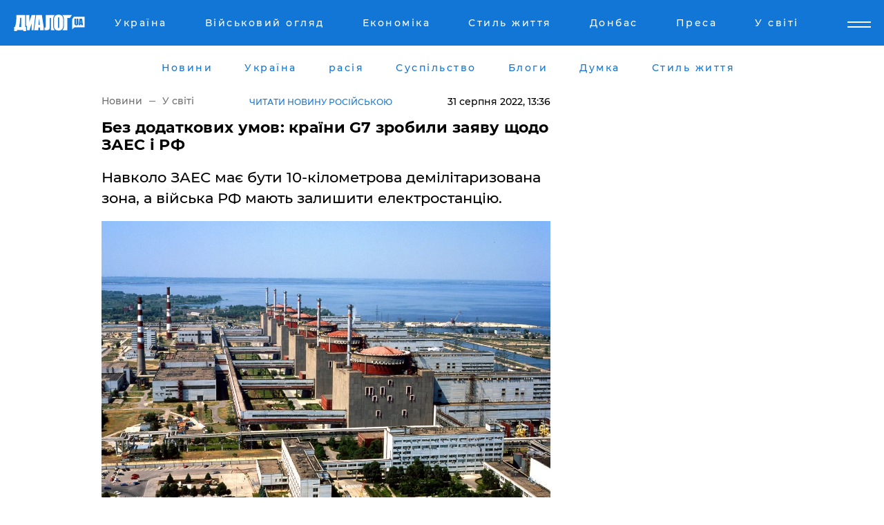

--- FILE ---
content_type: text/html; charset=UTF-8
request_url: https://www.dialog.ua/ukr/world/257963_1661941992
body_size: 11172
content:
<!DOCTYPE html>
<html xmlns="http://www.w3.org/1999/xhtml" dir="ltr" lang="uk" xmlns:og="http://ogp.me/ns#">
<head>
    <meta http-equiv="Content-Type" content="text/html; charset=utf-8" />
    <meta name="viewport" content="width=device-width, initial-scale=1">

    <title>Без додаткових умов: країни G7 зробили заяву щодо ЗАЕС і РФ - | Диалог.UA</title>
    <meta name="description" content="Навколо ЗАЕС має бути 10-кілометрова демілітаризована зона, а війська РФ мають залишити електростанцію.">
    <meta name="keywords" content=", МАГАТЕ, ЗАЕС, армія РФ, Енергодар, G7 укр нет, последние новости дня">
    <link rel="canonical" href="https://www.dialog.ua/ukr/world/257963_1661941992"/>
    
                        <link rel="amphtml" href="https://www.dialog.ua/ukr/world/257963_1661941992/amp">
            
     <meta http-equiv="x-dns-prefetch-control" content="on">
 <link rel="dns-prefetch" href="//google-analytics.com">
 <link rel="dns-prefetch" href="//connect.facebook.net">
 <link rel="dns-prefetch" href="//securepubads.g.doubleclick.net">
 <link rel="preconnect" href="//securepubads.g.doubleclick.net">
 <link rel="dns-prefetch" href="//cm.g.doubleclick.net">
 <link rel="preconnect" href="//cm.g.doubleclick.net">
 <link rel="dns-prefetch" href="//counter.yadro.ru">
 <link rel="dns-prefetch" href="//www.googletagmanager.com/">
 <link rel='dns-prefetch' href='https://ajax.googleapis.com'/>
    <meta name='yandex-verification' content='7fdab9f0679cc6c0'/>

    <!-- news_keywords (only for news/index) -->
            <meta name="news_keywords" content=", МАГАТЕ, ЗАЕС, армія РФ, Енергодар, G7 укр нет, последние новости дня">
    
    <meta name="author" content="Dialog.ua">
    <link rel="shortcut icon" href="/favicon.ico">

            <link rel="stylesheet" href="/css/style.min.css?ver=11" type="text/css">
    
    <style>
        /** =================== MONTSERRAT =================== **/

        /** Montserrat Thin **/
        @font-face {
            font-family: "Montserrat";
            font-display: swap;
            font-weight: 100;
            font-style: normal;
            src: url("/css/fonts/Montserrat-Thin.woff2") format("woff2"),
            url("/css/fonts/Montserrat-Thin.woff") format("woff");
        }

        /** Montserrat Thin-Italic **/
        @font-face {
            font-family: "Montserrat";
            font-display: swap;
            font-weight: 100;
            font-style: italic;
            src: url("/css/fonts/Montserrat-ThinItalic.woff2") format("woff2"),
            url("/css/fonts/Montserrat-ThinItalic.woff") format("woff");
        }

        /** Montserrat Light **/
        @font-face {
            font-family: "Montserrat";
            font-display: swap;
            font-weight: 300;
            font-style: normal;
            src: url("/css/fonts/Montserrat-Light.woff2") format("woff2"),
            url("/css/fonts/Montserrat-Light.woff") format("woff");
        }

        /** Montserrat Light-Italic **/
        @font-face {
            font-family: "Montserrat";
            font-display: swap;
            font-weight: 300;
            font-style: italic;
            src: url("/css/fonts/Montserrat-LightItalic.woff2") format("woff2"),
            url("/css/fonts/Montserrat-LightItalic.woff") format("woff");
        }


        /** Montserrat Medium **/
        @font-face {
            font-family: "Montserrat";
            font-display: swap;
            font-weight: 500;
            font-style: normal;
            src: url("/css/fonts/Montserrat-Medium.woff2") format("woff2"),
            url("/css/fonts/Montserrat-Medium.woff") format("woff");
        }

        /** Montserrat Bold **/
        @font-face {
            font-family: "Montserrat";
            font-display: swap;
            font-weight: 600;
            font-style: normal;
            src: url("/css/fonts/Montserrat-Bold.woff2") format("woff2"),
            url("/css/fonts/Montserrat-Bold.woff") format("woff");
        }

        /** Montserrat ExtraBold **/
        @font-face {
            font-family: "Montserrat";
            font-display: swap;
            font-weight: 800;
            font-style: normal;
            src: url("/css/fonts/Montserrat-ExtraBold.woff2") format("woff2"),
            url("/css/fonts/Montserrat-ExtraBold.woff") format("woff");
        }
    </style>

    <!-- og meta -->
    <!-- Facebook Meta -->
    <meta property="fb:app_id" content="1010365385685044" />
    <meta property="og:url" content="https://www.dialog.ua/ukr/world/257963_1661941992" />
    <meta property="og:site_name" content="Диалог.UA" />
    <meta property="og:title" content='Без додаткових умов: країни G7 зробили заяву щодо ЗАЕС і РФ' />
    <meta property="og:type" content="article">
    <meta property="og:description" content='Навколо ЗАЕС має бути 10-кілометрова демілітаризована зона, а війська РФ мають залишити електростанцію.' />
    <meta property="og:image" content="https://www.dialog.ua/images/news/efe5e60ef3c872fcb52d6b01020d3e49.jpg" />
            <meta property="og:image:width" content="1200" />
        <meta property="og:image:height" content="805" />
    <!-- Twitter Meta -->
<meta name="twitter:card" content="summary_large_image">
<meta name="twitter:site" content="@Dialog_UA">
<meta name="twitter:creator" content="@Dialog_UA">
<meta name="twitter:title" content="Без додаткових умов: країни G7 зробили заяву щодо ЗАЕС і РФ">
<meta name="twitter:description" content="Навколо ЗАЕС має бути 10-кілометрова демілітаризована зона, а війська РФ мають залишити електростанцію.">
<meta name="twitter:image" content="https://www.dialog.ua/images/news/efe5e60ef3c872fcb52d6b01020d3e49.jpg">
<meta name="twitter:domain" content="www.dialog.ua>">    <meta name="google-site-verification" content="jZKJrW_rC4oKR50hCSQ9LFM1XjJbWaQQnPgLYvrSx00" />

    <!-- Google tag (gtag.js) -->
    <script async src="https://www.googletagmanager.com/gtag/js?id=G-HJDW518ZWK" type="ae358cc34f4771e12d0c652a-text/javascript"></script>
    <script type="ae358cc34f4771e12d0c652a-text/javascript">
      window.dataLayer = window.dataLayer || [];
      function gtag(){dataLayer.push(arguments);}
      gtag('js', new Date());

      gtag('config', 'G-HJDW518ZWK');
    </script>
    
    <link rel="manifest" href="/manifest.json">

    <link rel="alternate" hreflang="ru" href="https://www.dialog.ua/world/257963_1661941992" /><link rel="alternate" hreflang="uk" href="https://www.dialog.ua/ukr/world/257963_1661941992" />
    
    <link rel="apple-touch-icon" href="/img/apple-touch-icon.png">

    </head>
<body>
<div class="overlay"></div>

<div class="header_contn">
    <header class="sticky">
        <div class="container">
            <div class="header-content">
                <div class="header-logo">

                    
                    
                    <a href="https://www.dialog.ua/ukr" class="logo">
                        <img src="/css/images/logo.svg" class="logo-main" alt="" width="103" height="24">
                    </a>
                </div>

                <nav>
                    <div class="nav-menu">
                        <ul class="main-menu">
                                                                <li><a href="https://www.dialog.ua/ukr/ukraine"><span>Україна</span></a></li>
                                                                    <li><a href="https://www.dialog.ua/ukr/war"><span>Військовий огляд</span></a></li>
                                                                    <li><a href="https://www.dialog.ua/ukr/business"><span>Економіка</span></a></li>
                                                                    <li><a href="https://life.dialog.ua/ukr"><span>Стиль життя</span></a></li>
                                                                    <li><a href="https://www.dialog.ua/ukr/tag/274"><span>Донбас</span></a></li>
                                                                    <li><a href="https://www.dialog.ua/ukr/press-release"><span>Преса</span></a></li>
                                                                    <li><a href="https://www.dialog.ua/ukr/world"><span>У світі</span></a></li>
                                                        </ul>
                    </div>

                    <span class="mask"></span>
                </nav>

            </div>
    </div>
    <!-- выпадающее меню -->
    <div class="mobile-nav-wrap" role="navigation">
        <div class="mobile-header-nav ">

            <div class="menu-content">

                <div class="mobile-menu-head">

                    <a class="mobile-menu-head__close" href="#">
                        <img src="/css/images/menu-close.svg" alt="">
                    </a>

                    <span class="mobile-menu-head__logo"><a href=""> <img src="/css/images/logo.svg" alt=""></a></span>

                    <div class="language-selection__mob-menu"><a href="">UA</a></div>
                </div>

                
                <div class="menu-column">
                                                                                <span class="menu-column__title">Главная</span>
                                        <ul>

                                                    <li><a href="https://www.dialog.ua/ukr/news"><span>Новини</span></a></li>
                                                    <li><a href="https://www.dialog.ua/ukr/russia"><span>расія</span></a></li>
                                                    <li><a href="https://www.dialog.ua/ukr/world"><span>У світі</span></a></li>
                                                    <li><a href="https://www.dialog.ua/ukr/war"><span>Військовий огляд</span></a></li>
                                                    <li><a href="https://www.dialog.ua/ukr/science"><span>Наука і техніка</span></a></li>
                                                    <li><a href="https://www.dialog.ua/ukr/business"><span>Економіка</span></a></li>
                                                    <li><a href="https://www.dialog.ua/ukr/opinion"><span>Думка</span></a></li>
                                                    <li><a href="https://www.dialog.ua/ukr/blogs"><span>Блоги</span></a></li>
                                                    <li><a href="https://www.dialog.ua/ukr/press-release"><span>Прес-релізи</span></a></li>
                                                    <li><a href="https://showbiz.dialog.ua/ukr"><span>Шоу-бізнес</span></a></li>
                                                    <li><a href="https://www.dialog.ua/health"><span>Здоровье</span></a></li>
                                                    <li><a href="https://www.dialog.ua/ukr/ukraine"><span>Україна</span></a></li>
                                                    <li><a href="https://www.dialog.ua/sport"><span>Спорт</span></a></li>
                                                    <li><a href="https://www.dialog.ua/culture"><span>Культура</span></a></li>
                                                    <li><a href="https://www.dialog.ua/tag/304"><span>Беларусь</span></a></li>
                                            </ul>
                                    </div>
                
                <div class="menu-column">
                                        <span class="menu-column__title">Города</span>
                                        <ul>

                                                    <li><a href="https://www.dialog.ua/tag/18"><span>Донецк</span></a></li>
                                                    <li><a href="https://www.dialog.ua/tag/28"><span>Луганск</span></a></li>
                                                    <li><a href="https://www.dialog.ua/tag/23"><span>Киев</span></a></li>
                                                    <li><a href="https://www.dialog.ua/tag/29"><span>Харьков</span></a></li>
                                                    <li><a href="https://www.dialog.ua/tag/30"><span>Днепр</span></a></li>
                                                    <li><a href="https://www.dialog.ua/tag/34"><span>Львов</span></a></li>
                                                    <li><a href="https://www.dialog.ua/tag/33"><span>Одесса</span></a></li>
                                            </ul>
                                    </div>
                
                <div class="menu-column">
                                        <span class="menu-column__title">Война на Донбассе и в Крыму</span>
                                        <ul>

                                                    <li><a href="https://www.dialog.ua/tag/154"><span>"ДНР"</span></a></li>
                                                    <li><a href="https://www.dialog.ua/tag/156"><span>"ЛНР"</span></a></li>
                                                    <li><a href="https://www.dialog.ua/tag/2"><span>Оккупация Крыма</span></a></li>
                                                    <li><a href="https://www.dialog.ua/tag/27"><span>Новости Крыма</span></a></li>
                                                    <li><a href="https://www.dialog.ua/tag/274"><span>Донбасс</span></a></li>
                                                    <li><a href="https://www.dialog.ua/tag/116"><span>Армия Украины</span></a></li>
                                            </ul>
                                    </div>
                
                <div class="menu-column">
                                        <span class="menu-column__title">Лайф стайл</span>
                                        <ul>

                                                    <li><a href="https://www.dialog.ua/health"><span>Здоровье</span></a></li>
                                                    <li><a href="https://www.dialog.ua/donation.html"><span>Помощь проекту</span></a></li>
                                                    <li><a href="https://life.dialog.ua/ukr"><span>Стиль життя</span></a></li>
                                                    <li><a href="https://showbiz.dialog.ua/ukr"><span>Шоу-бізнес</span></a></li>
                                                    <li><a href="https://www.dialog.ua/culture"><span>Культура</span></a></li>
                                                    <li><a href="https://news.dialog.ua/ukr"><span>Суспільство</span></a></li>
                                            </ul>
                                    </div>
                
                <div class="menu-column">
                                        <span class="menu-column__title">Прес-релізи</span>
                                        <ul>

                                                    <li><a href="https://www.dialog.ua/ukr/press-release"><span>Прес-релізи</span></a></li>
                                            </ul>
                                    </div>
                
                <div class="menu-column">
                                        <span class="menu-column__title">Авторское</span>
                                        <ul>

                                                    <li><a href="https://www.dialog.ua/ukr/opinion"><span>Думка</span></a></li>
                                                    <li><a href="https://www.dialog.ua/ukr/blogs"><span>Блоги</span></a></li>
                                                    <li><a href="https://www.dialog.ua/tag/63"><span>ИноСМИ</span></a></li>
                                            </ul>
                                    </div>
                
            </div>

        </div>
    </div>

    
        <a class="mobile-menu-toggle js-toggle-menu hamburger-menu button" href="#">
            <span class="menu-item menu-item-1"></span>
            <span class="menu-item"></span>
        </a>

        <div class="language-selection language-selection--mobile">
            <a href="/">
                RU            </a>
        </div>
    </header>
</div>


    <!-- MAIN PART -->
<main class="">
    <div class="container">

        <div class="top-content-menu">
            <div class="top-content-menu__nav">
                <ul>
                                                <li><a href="https://www.dialog.ua/ukr/news"><span>Новини</span></a></li>
                                                    <li><a href="https://www.dialog.ua/ukr/ukraine"><span>Україна</span></a></li>
                                                    <li><a href="https://www.dialog.ua/ukr/russia"><span>расія</span></a></li>
                                                    <li><a href="https://news.dialog.ua/ukr/"><span>Суспільство</span></a></li>
                                                    <li><a href="https://www.dialog.ua/ukr/blogs"><span>Блоги</span></a></li>
                                                    <li><a href="https://www.dialog.ua/ukr/opinion"><span>Думка</span></a></li>
                                                    <li><a href="https://life.dialog.ua/ukr"><span>Стиль життя</span></a></li>
                                        </ul>
            </div>

            <span class="mask"></span>
        </div>

        <div class="section-content section_news">

            
    <div class="main-content news_main_content">
        <div class="content content--new-inner news_content_blok  news_innner">



            
                
            
            <!-- update news button -->
            <div class="new-head">
                <script type="application/ld+json">
    {
        "@context": "http://schema.org",
        "@type": "NewsArticle",
        "mainEntityOfPage":{
            "@type":"WebPage",
            "@id":"https://www.dialog.ua/ukr/world/257963_1661941992"
        },
        "headline": "Без додаткових умов: країни G7 зробили заяву щодо ЗАЕС і РФ",
                 "image": {
            "@type": "ImageObject",
            "representativeOfPage": "true",
            "url": "https://www.dialog.ua/images/news/efe5e60ef3c872fcb52d6b01020d3e49.jpg",
            "width": 1200,
            "height": 805        },
                    "datePublished": "2022-08-31T13:36:22+03:00",
                 "dateModified": "2022-08-31T17:24:22+03:00",
        
                "author": {
            "@type": "Person",
            "name": "Дмитрий Мироненко",
            "url": "https://www.dialog.ua/author/Dmitriy_Mironenko"
        },
            
        "publisher": {
                "@type": "Organization",
                "name": "Dialog.ua",
                "logo": {
                    "@type": "ImageObject",
                    "url": "https://www.dialog.ua/img/publisher_logo.jpg",
                    "width": 309,
                    "height": 148
                }
            },

        "description": "Навколо ЗАЕС має бути 10-кілометрова демілітаризована зона, а війська РФ мають залишити електростанцію.",
        "articleBody": "31 серпня на ЗАЕС має прибути Місія МАГАТЕ. Тим часом лідери країн G7 зажадали від РФ негайно вивести свої війська з території електростанції без будь-яких умов.Заява була оприлюднена ще вчора, 30 серпня, на сайті Держдепартаменту США.Документ засуджує дії РФ та її армії, де у діях Кремля бачать ядерний шантаж і загрозу усьому світу. Глави МЗС країн G7 вимагають від РФ без додаткових умов вивести свої війська із території ЗАЕС.У документі сказано, що ЗАЕС по праву належить лише одній країні – Україні, а російські війська мають залишити її.ЗАЕС не можна використовувати як військову базу, а також необхідно покласти край усім спробам РФ відключити станцію від української енергосистеми.Тим часом окупанти продовжують обстрілювати не лише атомну станцію, а й Енергодар.Сьогодні, 31 серпня, Місія МАГАТЕ покинула Київ і виїхала у бік ЗАЕС. На обід делегація вже прибула на територію Запорізької області.Інформацію підтвердив нардеп України Олексій Гончаренко. Він нагадав, що головна мета Місії – повернути ЗАЕС під повний контроль України, а також провести демілітаризацію станції.Окупаційна влада заявила, що не збирається видавати Місії спецперепустки. Також там було висловлено жаль щодо того, що Місія МАГАТЕ їде на ЗАЕС не через територію РФ.Раніше ми повідомляли, що вранці 31 серпня окупанти вирішили обстріляти Енергодар перед візитом Місії МАГАТЕ.Нагадаємо, рано-вранці 31 серпня Місія МАГАТЕ виїхала з Києва у бік Запорізької АЕС.ВАЖЛИВЕ ПОВІДОМЛЕННЯ ВІД РЕДАКЦІЇ!!",
        "keywords": "МАГАТЕ, ЗАЕС, армія РФ, Енергодар, G7"
        }

</script>
                
<script type="application/ld+json">
    {
        "@context": "http://schema.org",
        "@type": "BreadcrumbList",
        "itemListElement": [
            {
                "@type": "ListItem",
                "position": 1,
                "item": {
                    "@id": "https://www.dialog.ua",
                    "name": "Главная"
                }
            },
            {
                "@type": "ListItem",
                "position": 2,
                "item": {
                    "@id": "https://www.dialog.ua/world",
                    "name": "Мир"
                }
            }
        ]
    }
</script>

                
                    <div class="breadcrumbs">
                        <a href="https://www.dialog.ua/ukr">
                            Новини                        </a>
                        <span class="sep"></span>
                        <a href="/ukr/world">У світі</a>
                    </div>

                

                                    <div class="read-another-language">
                        <a href="https://www.dialog.ua/world/257963_1661941992">Читати новину російською</a>
                    </div>
                
                <span class="new-head__date">
                    31 серпня 2022, 13:36                </span>
            </div>

            
            <div class="new-inner inner_news">

                <h1>Без додаткових умов: країни G7 зробили заяву щодо ЗАЕС і РФ</h1>

                <p class="preview">Навколо ЗАЕС має бути 10-кілометрова демілітаризована зона, а війська РФ мають залишити електростанцію.</p>

                <p><img src="https://www.dialog.ua/images/news/efe5e60ef3c872fcb52d6b01020d3e49.jpg" alt="Без додаткових умов: країни G7 зробили заяву щодо ЗАЕС і РФ" /></p>
                
                        <div class="banner banner--news align-center align-center" style="">
        <script async src="https://pagead2.googlesyndication.com/pagead/js/adsbygoogle.js?client=ca-pub-3695032019363550" crossorigin="anonymous" type="ae358cc34f4771e12d0c652a-text/javascript"></script>
<!-- Под фото новость Десктоп -->
<ins class="adsbygoogle"
     style="display:block"
     data-ad-client="ca-pub-3695032019363550"
     data-ad-slot="1996806517"
     data-ad-format="auto"
     data-full-width-responsive="true"></ins>
<script type="ae358cc34f4771e12d0c652a-text/javascript">
     (adsbygoogle = window.adsbygoogle || []).push({});
</script>    </div>
                
                

                                                    
                
                <p>31 серпня на ЗАЕС має прибути Місія МАГАТЕ. Тим часом лідери країн G7 зажадали від РФ негайно вивести свої війська з території електростанції без будь-яких умов.</p><p>Заява була оприлюднена ще вчора, 30 серпня, на <a href="https://www.state.gov/g7-non-proliferation-directors-group-on-nuclear-safety-and-security-at-the-zaporizhzhya-nuclear-power-plant/">сайті</a> Держдепартаменту США.</p>        <div class="news-content-ad align-center" style="">
        <script async src="https://pagead2.googlesyndication.com/pagead/js/adsbygoogle.js?client=ca-pub-3695032019363550" crossorigin="anonymous" type="ae358cc34f4771e12d0c652a-text/javascript"></script>
<!-- В тело новости проверка Диалог -->
<ins class="adsbygoogle"
     style="display:block"
     data-ad-client="ca-pub-3695032019363550"
     data-ad-slot="7403794482"
     data-ad-format="auto"
     data-full-width-responsive="true"></ins>
<script type="ae358cc34f4771e12d0c652a-text/javascript">
     (adsbygoogle = window.adsbygoogle || []).push({});
</script>    </div>
<p>Документ засуджує дії РФ та її армії, де у діях Кремля бачать ядерний шантаж і загрозу усьому світу. Глави МЗС країн G7 вимагають від РФ без додаткових умов вивести свої війська із території ЗАЕС.</p><p>У документі сказано, що ЗАЕС по праву належить лише одній країні – Україні, а російські війська мають залишити її.</p><p>ЗАЕС не можна використовувати як військову базу, а також необхідно покласти край усім спробам РФ відключити станцію від української енергосистеми.</p><p>Тим часом окупанти продовжують обстрілювати не лише атомну станцію, а й Енергодар.</p><p>Сьогодні, 31 серпня, Місія МАГАТЕ покинула Київ і виїхала у бік ЗАЕС. На обід делегація вже прибула на територію Запорізької області.</p><p>Інформацію підтвердив нардеп України Олексій Гончаренко. Він нагадав, що головна мета Місії – повернути ЗАЕС під повний контроль України, а також провести демілітаризацію станції.</p><p>Окупаційна влада заявила, що не збирається видавати Місії спецперепустки. Також там було висловлено жаль щодо того, що Місія МАГАТЕ їде на ЗАЕС не через територію РФ.</p><p><em>Раніше ми повідомляли, що вранці 31 серпня окупанти вирішили обстріляти <a href="https://daily.dialog.ua/257956_1661934430">Енергодар</a> перед візитом Місії МАГАТЕ.</em></p><p><em>Нагадаємо, рано-вранці 31 серпня Місія МАГАТЕ виїхала з Києва у бік<a href="https://daily.dialog.ua/257946_1661921001"> Запорізької АЕС</a>.</em></p><p><a href="https://www.dialog.ua/donation.html">ВАЖЛИВЕ ПОВІДОМЛЕННЯ ВІД РЕДАКЦІЇ!!</a></p>
                                                            <span class="author">Автор:
                        <a target="_blank" href="https://www.dialog.ua/author/Dmitriy_Mironenko">Дмитрий Мироненко</a>                    </span>
                                                </div>

                            <div class="tags">
                                            <a target="_blank" href="https://www.dialog.ua/ukr/tag/81">Армія Росії</a>                                            <a target="_blank" href="https://www.dialog.ua/ukr/tag/219">Політика</a>                                            <a target="_blank" href="https://www.dialog.ua/ukr/tag/421">G7 - Велика сімка</a>                                            <a target="_blank" href="https://www.dialog.ua/ukr/tag/559">Енергетика</a>                                            <a target="_blank" href="https://www.dialog.ua/ukr/tag/703">Війна України з Росією</a>                                    </div>
            
            <div class="share">
                <div class="socials">
                    <button class="open-comments mobile-hide">+ Добавить Комментарий</button>
                    <div class="shareaholic-canvas" data-app="share_buttons" data-app-id="26969635"></div>
                </div>
            </div>

            
            
                        <div class="banner mobile-hide align-center" style="width: 650px;">
        <!-- Вниз новости НВ Дизайн Диалог Декстоп -->
<ins class="adsbygoogle"
     style="display:block"
     data-ad-client="ca-pub-3660307541539783"
     data-ad-slot="3521732345"
     data-ad-format="auto"
     data-full-width-responsive="true"></ins>
<script type="ae358cc34f4771e12d0c652a-text/javascript">
     (adsbygoogle = window.adsbygoogle || []).push({});
</script>    </div>
                
            



            
                            <h2 class="margin-small"><a href="https://www.dialog.ua/ukr/news">Останні новини</a></h2>
<div class="news last-news">
    
        <div class="new-item">
            <p>
                <a href="https://www.dialog.ua/ukr/war/323333_1762176103"><strong>Удар по "еліті": ВМС України знищили спецназ ЗС РФ на установці "Сиваш" у Чорному морі</strong></a>                <span class="new-item__icon"><img src="/css/images/video-icon.svg" class="video-icon" alt=""></span>            </p>
            <span class="new-item__time">15:27</span>
        </div>

    
        <div class="new-item">
            <p>
                <a href="https://www.dialog.ua/ukr/business/323331_1762175388"><strong>Росія має серйозні проблеми з газом: такого не було з 1970-х років – ЗМІ</strong></a>                            </p>
            <span class="new-item__time">15:18</span>
        </div>

    
        <div class="new-item">
            <p>
                <a href="https://news.dialog.ua/ukr/323328_1762172510"><strong>Проект "УЗ-3000": куди та коли українці зможуть їздити безкоштовно – роз'яснили в "Укрзалізниці"</strong></a>                            </p>
            <span class="new-item__time">14:27</span>
        </div>

    
        <div class="new-item">
            <p>
                <a href="https://www.dialog.ua/ukr/russia/323327_1762170690"><strong>Україна виносить енергетику Росії: підірвані підстанції та ТЕЦ, у Москві падає напруга мережі – ЗМІ</strong></a>                            </p>
            <span class="new-item__time">14:04</span>
        </div>

    
        <div class="new-item">
            <p>
                <a href="https://www.dialog.ua/ukr/war/323326_1762169470"><strong>Україна отримала ракети Storm Shadow з бойовою частиною 450 кг для ударів углиб Росії – Bloomberg</strong></a>                            </p>
            <span class="new-item__time">13:44</span>
        </div>

    
        <div class="new-item">
            <p>
                <a href="https://www.dialog.ua/ukr/russia/323325_1762168387"><strong>Наслідки удару ЗСУ по порту у Туапсе руйнівні: потоплено та пошкоджено 5 кораблів – ЗМІ</strong></a>                            </p>
            <span class="new-item__time">13:18</span>
        </div>

    
        <div class="new-item">
            <p>
                <a href="https://www.dialog.ua/ukr/ukraine/323324_1762168254"><strong>Зеленський затвердив нові правила бронювання працівників ОПК: чи можна брати порушників військового обліку</strong></a>                            </p>
            <span class="new-item__time">13:14</span>
        </div>

    
        <div class="new-item">
            <p>
                <a href="https://www.dialog.ua/ukr/blogs/323323_1762165087">Шейтельман пояснив, чому Путін ніяк не коментує удари по НПЗ: "Це має глибокі першопричини"</a>                            </p>
            <span class="new-item__time">12:22</span>
        </div>

    
        <div class="new-item">
            <p>
                <a href="https://www.dialog.ua/ukr/war/323321_1762162694"><strong>Генштаб ЗСУ підтвердив удар по ключовому НПЗ РФ і кільком об'єктам окупантів на Луганщині</strong></a>                            </p>
            <span class="new-item__time">11:43</span>
        </div>

    
        <div class="new-item">
            <p>
                <a href="https://www.dialog.ua/ukr/ukraine/323320_1762158624"><strong>СБУ затримала 18-річного інформатора РФ: допомагав відстежувати переміщення ешелонів ЗСУ у двох областях</strong></a>                            </p>
            <span class="new-item__time">10:34</span>
        </div>

    
        <div class="new-item">
            <p>
                <a href="https://www.dialog.ua/ukr/russia/323319_1762155515"><strong>Четвертий удар за осінь: у РФ знову вражений потужний Саратовський НПЗ "Роснефти" – виникла велика пожежа</strong></a>                            </p>
            <span class="new-item__time">09:42</span>
        </div>

    
        <div class="new-item">
            <p>
                <a href="https://www.dialog.ua/ukr/opinion/323317_1762116514">Снєгірьов попередив про дві провокації "під чужим прапором", які готують окупанти на Покровському напрямку</a>                <span class="new-item__icon"><img src="/css/images/video-icon.svg" class="video-icon" alt=""></span>            </p>
            <span class="new-item__time">07:00</span>
        </div>

    
        <div class="new-item">
            <p>
                <a href="https://www.dialog.ua/ukr/war/323316_1762115689">ФАБ-1500 армії Путіна рикошетом перелетіла через житловий масив і вибухнула в іншому місці – з'явилося відео</a>                <span class="new-item__icon"><img src="/css/images/video-icon.svg" class="video-icon" alt=""></span>            </p>
            <span class="new-item__time">22:41</span>
        </div>

    
        <div class="new-item">
            <p>
                <a href="https://www.dialog.ua/ukr/opinion/323314_1762112416">Каспаров назвав того, хто може припинити війну в Україні "вже завтра": "У Путіна будуть великі проблеми..."</a>                <span class="new-item__icon"><img src="/css/images/video-icon.svg" class="video-icon" alt=""></span>            </p>
            <span class="new-item__time">21:50</span>
        </div>

    
        <div class="new-item">
            <p>
                <a href="https://showbiz.dialog.ua/ukr/323216_1761918451">Імідж "ворога народу": Аллі Пугачовій у РФ надали помилковий статус</a>                            </p>
            <span class="new-item__time">15:55</span>
        </div>

    
        <div class="new-item">
            <p>
                <a href="https://www.dialog.ua/ukr/ukraine/323213_1761911841"><strong>Блискуча операція СБУ та ГУР: знищено "гордість Путіна" – "Орєшник"</strong></a>                            </p>
            <span class="new-item__time">14:02</span>
        </div>

    
        <div class="new-item">
            <p>
                <a href="https://www.dialog.ua/ukr/world/323209_1761908067">На підготовку нових ядерних випробувань у США можуть піти роки – WP</a>                            </p>
            <span class="new-item__time">13:02</span>
        </div>

    
        <div class="new-item">
            <p>
                <a href="https://www.dialog.ua/ukr/war/323206_1761905313"><strong>Російські окупанти просуваються у Покровську – OSINT-аналітики</strong></a>                            </p>
            <span class="new-item__time">12:14</span>
        </div>

    
        <div class="new-item">
            <p>
                <a href="https://www.dialog.ua/ukr/business/323205_1761904970">Путін втрачає один із головних козирів, почалася криза у системі – експерт</a>                            </p>
            <span class="new-item__time">12:11</span>
        </div>

    
        <div class="new-item">
            <p>
                <a href="https://www.dialog.ua/ukr/ukraine/323204_1761904655"><strong>СБУ запобігла спробі коригування атак РФ на важливі енергооб'єкти: агентка ФСБ затримана на гарячому</strong></a>                            </p>
            <span class="new-item__time">12:06</span>
        </div>

    


</div>

<div class="show-more  show-more--margin show-more--large show-more--last-categories active_more">
    <a href="#">Більше</a>
</div>
<form class="load_more_data">
    <input type="hidden" name="offset" value="40">
    <input type="hidden" name="limit" value="8">
    <input type="hidden" name="location" value="1" >
    <input type="hidden" name="locale" value="uk" >
    
        </form>

            

            
                
            

        </div>

        <aside>


            
                        <div class="banner align-center" style="width: 300px;">
        <script async src="https://pagead2.googlesyndication.com/pagead/js/adsbygoogle.js" type="ae358cc34f4771e12d0c652a-text/javascript"></script>
<!-- Правая колонка проверка 300 Диалог -->
<ins class="adsbygoogle"
     style="display:block"
     data-ad-client="ca-pub-3660307541539783"
     data-ad-slot="4092939786"
     data-ad-format="auto"
     data-full-width-responsive="true"></ins>
<script type="ae358cc34f4771e12d0c652a-text/javascript">
     (adsbygoogle = window.adsbygoogle || []).push({});
</script>    </div>

            
            <h2><a href="https://www.dialog.ua/ukr">Головні новини</a></h2>

            <div class="side-news">

                
                <div class="new-side-item">
    <p><a href="https://www.dialog.ua/ukr/russia/323325_1762168387">Наслідки удару ЗСУ по порту у Туапсе руйнівні: потоплено та пошкоджено 5 кораблів – ЗМІ</a></p>
</div>
                                <div class="new-side-item">
            <p><a href="https://www.dialog.ua/ukr/business/323331_1762175388">Росія має серйозні проблеми з газом: такого не було з 1970-х років – ЗМІ</a></p>
        </div>
            <div class="new-side-item">
            <p><a href="https://news.dialog.ua/ukr/323328_1762172510">Проект "УЗ-3000": куди та коли українці зможуть їздити безкоштовно – роз'яснили в "Укрзалізниці"</a></p>
        </div>
            <div class="new-side-item">
            <p><a href="https://www.dialog.ua/ukr/war/323326_1762169470">Україна отримала ракети Storm Shadow з бойовою частиною 450 кг для ударів углиб Росії – Bloomberg</a></p>
        </div>
            <div class="new-side-item">
            <p><a href="https://www.dialog.ua/ukr/ukraine/323324_1762168254">Зеленський затвердив нові правила бронювання працівників ОПК: чи можна брати порушників військового обліку</a></p>
        </div>
            <div class="new-side-item">
            <p><a href="https://www.dialog.ua/ukr/war/323321_1762162694">Генштаб ЗСУ підтвердив удар по ключовому НПЗ РФ і кільком об'єктам окупантів на Луганщині</a></p>
        </div>
            <div class="new-side-item">
            <p><a href="https://www.dialog.ua/ukr/russia/323319_1762155515">Четвертий удар за осінь: у РФ знову вражений потужний Саратовський НПЗ "Роснефти" – виникла велика пожежа</a></p>
        </div>
            <div class="new-side-item">
            <p><a href="https://www.dialog.ua/ukr/war/323316_1762115689">ФАБ-1500 армії Путіна рикошетом перелетіла через житловий масив і вибухнула в іншому місці – з'явилося відео</a></p>
        </div>
            <div class="new-side-item">
            <p><a href="https://www.dialog.ua/ukr/war/323203_1761902134">Росія завдає ударів по Україні ракетою "9М729", через яку посварилася з Трампом, – Сибіга</a></p>
        </div>
    
                            </div>

            
                        <div class="banner align-center" style="">
        <script async src="https://pagead2.googlesyndication.com/pagead/js/adsbygoogle.js?client=ca-pub-3695032019363550" crossorigin="anonymous" type="ae358cc34f4771e12d0c652a-text/javascript"></script>
<!-- Мобильный низ новости Диалог -->
<ins class="adsbygoogle"
     style="display:block"
     data-ad-client="ca-pub-3695032019363550"
     data-ad-slot="4039264547"
     data-ad-format="auto"
     data-full-width-responsive="true"></ins>
<script type="ae358cc34f4771e12d0c652a-text/javascript">
     (adsbygoogle = window.adsbygoogle || []).push({});
</script>    </div>

            



                        <h2>Мнения</h2>

<div class="opinions users-side">

                <div class="user-item">
                                        <a href="https://www.dialog.ua/person/Social_Media" class="user-item__head">
                                            <span class="user-item__avatar">
                            <img width="42px" height="42px" data-src="/images/person/5dec9b454fcbbe8605897d97471c6539.jpg" src="" />                        </span>
                                        <span class="user-item__name">
                                            <span>Сеть</span>
                                            <span></span></span>
                </a>
            
            <p>

                                    <a href="https://www.dialog.ua/ukr/opinion/323317_1762116514"><span>Снєгірьов попередив про дві провокації "під чужим прапором", які готують окупанти на Покровському напрямку</span></a>
                
            </p>

        </div>
            <div class="user-item">
                                        <a href="https://www.dialog.ua/person/Garry_Kasparov" class="user-item__head">
                                            <span class="user-item__avatar">
                            <img width="42px" height="42px" data-src="/images/person/2e0482ce711556cedea3857d0f042092.jpg" src="" />                        </span>
                                        <span class="user-item__name">
                                            <span>Гарри Каспаров</span>
                                            <span><p>Оппозиционный деятель, чемпион мира по шахматам</p></span></span>
                </a>
            
            <p>

                                    <a href="https://www.dialog.ua/ukr/opinion/323314_1762112416"><span>Каспаров назвав того, хто може припинити війну в Україні "вже завтра": "У Путіна будуть великі проблеми..."</span></a>
                
            </p>

        </div>
            <div class="user-item">
                        
            <p>

                                    <a href="https://www.dialog.ua/ukr/opinion/323199_1761898481"><span>Костенко обурився питаннями про Покровськ і розставив усі крапки над "і": "І ГУР нам доповідало"</span></a>
                
            </p>

        </div>
    </div>

<div class="show-more show-more--left show-more--margin">
    <a href="https://www.dialog.ua/ukr/opinion">Більше</a>
</div>


<h2>Блоги</h2>

<div class="blogs users-side">
                <div class="user-item">
                            <a href="https://www.dialog.ua/person/Mikhail_Sheitelman" class="user-item__head">
                                            <span class="user-item__avatar">
                            <img width="42px" height="42px" data-src="/images/person/4e5b75a66cc212ca59ba65873c412575.jpg" src="" />                        </span>
                                        <span class="user-item__name">
                                            <span>Михаил Шейтельман</span>
                                            <span><p>Политолог, писатель</p></span></span>
                </a>
                        <p>
                                    <a href="https://www.dialog.ua/ukr/blogs/323323_1762165087"><span>Шейтельман пояснив, чому Путін ніяк не коментує удари по НПЗ: "Це має глибокі першопричини"</span></a>
                
            </p>
        </div>
            <div class="user-item">
                            <a href="https://www.dialog.ua/person/Zloy_Odessit" class="user-item__head">
                                            <span class="user-item__avatar">
                            <img width="42px" height="42px" data-src="/images/person/70755f0f7af5f5510689c6f12d7e4060.jpg" src="" />                        </span>
                                        <span class="user-item__name">
                                            <span>Александр Коваленко (Злой Одессит)</span>
                                            <span><p>Украинский блогер&nbsp;</p></span></span>
                </a>
                        <p>
                                    <a href="https://www.dialog.ua/ukr/blogs/323088_1761744692"><span>"Яке жалюгідне видовище…" – Коваленко висміяв путінську торпеду "Посейдон"</span></a>
                
            </p>
        </div>
            <div class="user-item">
                            <a href="https://www.dialog.ua/person/Yurii_Shvets" class="user-item__head">
                                            <span class="user-item__avatar">
                            <img width="42px" height="42px" data-src="/images/person/1e2f8d91edbeac4b9be094576524e19b.jpg" src="" />                        </span>
                                        <span class="user-item__name">
                                            <span>Юрий Швец</span>
                                            <span><p>Экономический и военный аналитик</p></span></span>
                </a>
                        <p>
                                    <a href="https://www.dialog.ua/ukr/blogs/322932_1761552984"><span>Швець розповів, де непомітно все підготували для початку чергової війни: "Вже перевершило те, що там було"</span></a>
                
            </p>
        </div>
    </div>
<div class="show-more show-more--left show-more--margin">
    <a href="https://www.dialog.ua/ukr/blogs">Більше</a>
</div>
            
            
                
            

        </aside>


    </div>
</div>

    </div>

    

    <div class="container">
        <div class="bottom-menu">
            <div class="bottom-menu__left">
                <span class="dialog-logo">
                    <img width="113px" height="26px" data-src="/css/images/logo-dark.svg" src="" />                </span>
                <span class="copy">© 2025, Диалог.ua<br>Все права защищены. </span>
            </div>
            <div class="bottom-menu__ul">
                <ul>
                    <li class="dialog-logo--show">
                        <img width="113px" height="20px" data-src="/css/images/logo-dark.svg" src="" />                    </li>
                                            <li><a href="https://www.dialog.ua/ukr/news"><span>Новини</span></a></li>
                                            <li><a href="https://www.dialog.ua/ukr/ukraine"><span>Україна</span></a></li>
                                            <li><a href="https://www.dialog.ua/ukr/russia"><span>расія</span></a></li>
                                            <li><a href="https://news.dialog.ua/ukr/"><span>Суспільство</span></a></li>
                                            <li><a href="https://www.dialog.ua/ukr/blogs"><span>Блоги</span></a></li>
                                            <li><a href="https://www.dialog.ua/ukr/opinion"><span>Думка</span></a></li>
                                            <li><a href="https://life.dialog.ua/ukr"><span>Стиль життя</span></a></li>
                                            <li><a href="https://www.dialog.ua/ukr/press-release"><span>Преса</span></a></li>
                                            <li><a href="https://www.dialog.ua/ukr/world"><span>У світі</span></a></li>
                                            <li><a href="https://www.dialog.ua/ukr/business"><span>Економіка</span></a></li>
                                            <li><a href="https://www.dialog.ua/ukr/war"><span>Військовий Огляд </span></a></li>
                                            <li><a href="https://life.dialog.ua/ukr"><span>Стиль</span></a></li>
                                            <li><a href="https://www.dialog.ua/ukr/tag/274"><span>Новини Донбасу</span></a></li>
                                            <li><a href="https://sport.dialog.ua/ukr"><span>Спорт</span></a></li>
                                            <li><a href="https://dialog.ua/ukr/tag/71"><span>США</span></a></li>
                                            <li><a href="https://showbiz.dialog.ua/ukr"><span>Шоу-бізнес</span></a></li>
                                    </ul>
            </div>
        </div>
    </div>
</main>



<!-- FOOTER -->
<footer>
    <div class="container">
        <div class="footer-content">

            <ul class="footer-menu">
                <li><a href="https://www.dialog.ua/about.html">Про проект</a></li>
                <li><a href="https://www.dialog.ua/editorial.html">Редакція</a></li>
                <li><a href="https://www.dialog.ua/contacts.html">Контакти</a></li>
                <li><a href="https://www.dialog.ua/adv.html">Реклама</a></li>
                <li><a href="https://www.dialog.ua/credits.html">Персональні дані</a></li>
                <li><a href="https://www.dialog.ua/privacypolicy.html">Захист персональних даних</a></li>

            </ul>
            <span class="footer-text">Використання матеріалів дозволяється за умови посилання (для інтернет-видань - гіперпосилання) на "<a href="https://www.dialog.ua/ukr">Диалог.ua</a>" не нижче за третій абзац.</span>
            <span class="copy">
                    © 2025, <span>Диалог.ua.</span> Усі права захищені.                </span>
        </div>

    </div>
</footer>

<!-- <div class="cookie-policy">
    <p class="cookie-policy-title">Про использование cookies</p>
    <p class="cookie-policy-text">Продолжая просматривать www.dialog.ua вы подтверждаете, что ознакомились с Правилами
        пользования сайтом и соглашаетесь на использование файлов cookies</p>
    <div class="cookie-policy-buttons">
        <a href="https://www.dialog.ua/privacypolicy.html" class="cookie-info-link ">Про файлы cookies</a>
        <button class="cookie-accept-btn">Соглашаюсь</button>
    </div>
    <button class="close-btn"></button>
</div> -->

<script defer src="/js/jquery-3.2.1.min.js" type="ae358cc34f4771e12d0c652a-text/javascript"></script>

<script async type="ae358cc34f4771e12d0c652a-text/javascript">
    var scripts = document.getElementsByTagName('script');
    var script = scripts[scripts.length - 1];

    if (document.body.clientWidth >= 1024) {
        setTimeout(function () {
            script.outerHTML += '<script src="/js/desktop-scripts.js"></sc' + 'ript>';
        }, 500);
    } else {
        setTimeout(function () {
            script.outerHTML += '<script src="/js/mobile-scripts.js"></sc' + 'ript>';
        }, 500);
    }
</script>
<script defer src="/js/scripts.js?ver=5" type="ae358cc34f4771e12d0c652a-text/javascript"></script>

<script type="ae358cc34f4771e12d0c652a-text/javascript">

    function buildScript(src, attributes) {
        var script = document.createElement('script');
        script.src = src;
        for (key in attributes) {
            script[key] = attributes[key];
        }
        document.body.appendChild(script);
    }

    function downloadJSAtOnload() {
                (function () {
            var script = document.createElement('script');
            script.src = "https://pagead2.googlesyndication.com/pagead/js/adsbygoogle.js";
                        script.async = true;
                        document.body.appendChild(script);
        })();
        
        
                buildScript("https://platform.twitter.com/widgets.js", {async: true});
        buildScript("//www.instagram.com/embed.js", {async: true});
                /*buildScript("//dsms0mj1bbhn4.cloudfront.net/assets/pub/shareaholic.js",
            { async:true,
              "data-shr-siteid": "9a6d8903fd66a0407e4ed9a92f28cdcd",
              "data-cfasync": false,
            }
            );*/


        
    }

    if (window.addEventListener)
        window.addEventListener("load", downloadJSAtOnload, false);
    else if (window.attachEvent)
        window.attachEvent("onload", downloadJSAtOnload);
    else window.onload = downloadJSAtOnload;
</script>

    <script type="text/javascript" data-cfasync="false" src="//dsms0mj1bbhn4.cloudfront.net/assets/pub/shareaholic.js"
            data-shr-siteid="9a6d8903fd66a0407e4ed9a92f28cdcd" async="async"></script>


<script src="/cdn-cgi/scripts/7d0fa10a/cloudflare-static/rocket-loader.min.js" data-cf-settings="ae358cc34f4771e12d0c652a-|49" defer></script><script defer src="https://static.cloudflareinsights.com/beacon.min.js/vcd15cbe7772f49c399c6a5babf22c1241717689176015" integrity="sha512-ZpsOmlRQV6y907TI0dKBHq9Md29nnaEIPlkf84rnaERnq6zvWvPUqr2ft8M1aS28oN72PdrCzSjY4U6VaAw1EQ==" data-cf-beacon='{"rayId":"998f09198f18a222","version":"2025.9.1","serverTiming":{"name":{"cfExtPri":true,"cfEdge":true,"cfOrigin":true,"cfL4":true,"cfSpeedBrain":true,"cfCacheStatus":true}},"token":"1fc2a877def342f8a2006fcbd93f5ff5","b":1}' crossorigin="anonymous"></script>
</body>

</html>


--- FILE ---
content_type: text/html; charset=utf-8
request_url: https://www.google.com/recaptcha/api2/aframe
body_size: 268
content:
<!DOCTYPE HTML><html><head><meta http-equiv="content-type" content="text/html; charset=UTF-8"></head><body><script nonce="sJRvab6DOqhufMC0AVPj4Q">/** Anti-fraud and anti-abuse applications only. See google.com/recaptcha */ try{var clients={'sodar':'https://pagead2.googlesyndication.com/pagead/sodar?'};window.addEventListener("message",function(a){try{if(a.source===window.parent){var b=JSON.parse(a.data);var c=clients[b['id']];if(c){var d=document.createElement('img');d.src=c+b['params']+'&rc='+(localStorage.getItem("rc::a")?sessionStorage.getItem("rc::b"):"");window.document.body.appendChild(d);sessionStorage.setItem("rc::e",parseInt(sessionStorage.getItem("rc::e")||0)+1);localStorage.setItem("rc::h",'1762206087051');}}}catch(b){}});window.parent.postMessage("_grecaptcha_ready", "*");}catch(b){}</script></body></html>